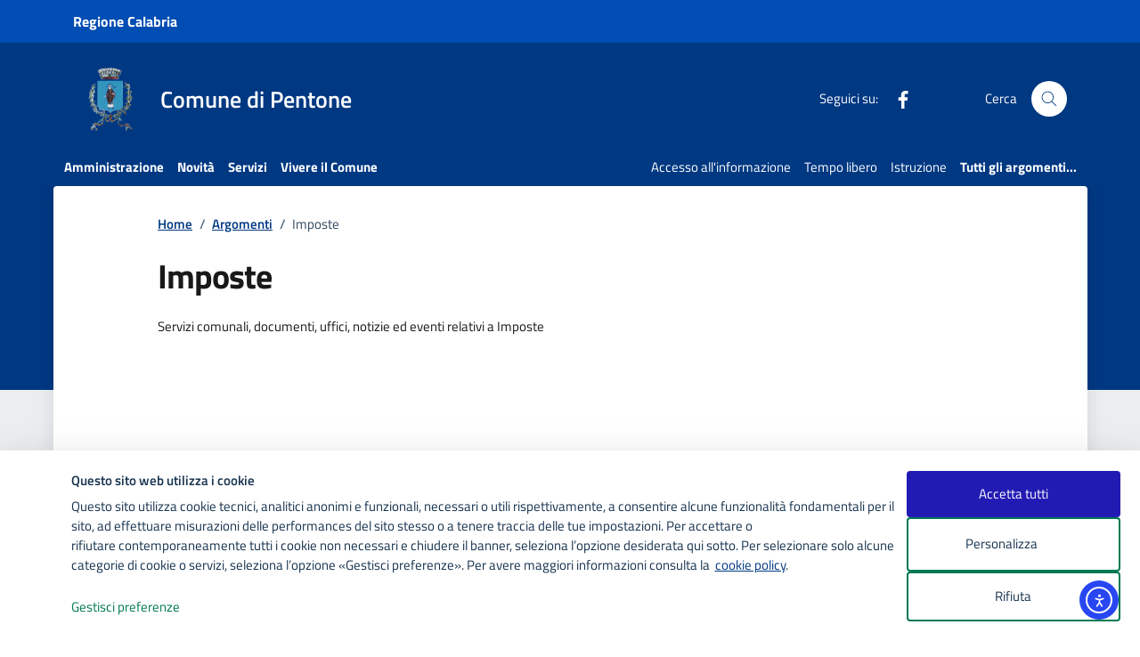

--- FILE ---
content_type: text/html; charset=utf-8
request_url: https://www.google.com/recaptcha/api2/anchor?ar=1&k=6LdP9gMoAAAAAAimIB1Ao-t6_1glpBXiLfnbcEQ-&co=aHR0cHM6Ly93d3cuY29tdW5lLnBlbnRvbmUuY3ouaXQ6NDQz&hl=en&v=PoyoqOPhxBO7pBk68S4YbpHZ&size=invisible&anchor-ms=20000&execute-ms=30000&cb=qen514ykkap1
body_size: 48998
content:
<!DOCTYPE HTML><html dir="ltr" lang="en"><head><meta http-equiv="Content-Type" content="text/html; charset=UTF-8">
<meta http-equiv="X-UA-Compatible" content="IE=edge">
<title>reCAPTCHA</title>
<style type="text/css">
/* cyrillic-ext */
@font-face {
  font-family: 'Roboto';
  font-style: normal;
  font-weight: 400;
  font-stretch: 100%;
  src: url(//fonts.gstatic.com/s/roboto/v48/KFO7CnqEu92Fr1ME7kSn66aGLdTylUAMa3GUBHMdazTgWw.woff2) format('woff2');
  unicode-range: U+0460-052F, U+1C80-1C8A, U+20B4, U+2DE0-2DFF, U+A640-A69F, U+FE2E-FE2F;
}
/* cyrillic */
@font-face {
  font-family: 'Roboto';
  font-style: normal;
  font-weight: 400;
  font-stretch: 100%;
  src: url(//fonts.gstatic.com/s/roboto/v48/KFO7CnqEu92Fr1ME7kSn66aGLdTylUAMa3iUBHMdazTgWw.woff2) format('woff2');
  unicode-range: U+0301, U+0400-045F, U+0490-0491, U+04B0-04B1, U+2116;
}
/* greek-ext */
@font-face {
  font-family: 'Roboto';
  font-style: normal;
  font-weight: 400;
  font-stretch: 100%;
  src: url(//fonts.gstatic.com/s/roboto/v48/KFO7CnqEu92Fr1ME7kSn66aGLdTylUAMa3CUBHMdazTgWw.woff2) format('woff2');
  unicode-range: U+1F00-1FFF;
}
/* greek */
@font-face {
  font-family: 'Roboto';
  font-style: normal;
  font-weight: 400;
  font-stretch: 100%;
  src: url(//fonts.gstatic.com/s/roboto/v48/KFO7CnqEu92Fr1ME7kSn66aGLdTylUAMa3-UBHMdazTgWw.woff2) format('woff2');
  unicode-range: U+0370-0377, U+037A-037F, U+0384-038A, U+038C, U+038E-03A1, U+03A3-03FF;
}
/* math */
@font-face {
  font-family: 'Roboto';
  font-style: normal;
  font-weight: 400;
  font-stretch: 100%;
  src: url(//fonts.gstatic.com/s/roboto/v48/KFO7CnqEu92Fr1ME7kSn66aGLdTylUAMawCUBHMdazTgWw.woff2) format('woff2');
  unicode-range: U+0302-0303, U+0305, U+0307-0308, U+0310, U+0312, U+0315, U+031A, U+0326-0327, U+032C, U+032F-0330, U+0332-0333, U+0338, U+033A, U+0346, U+034D, U+0391-03A1, U+03A3-03A9, U+03B1-03C9, U+03D1, U+03D5-03D6, U+03F0-03F1, U+03F4-03F5, U+2016-2017, U+2034-2038, U+203C, U+2040, U+2043, U+2047, U+2050, U+2057, U+205F, U+2070-2071, U+2074-208E, U+2090-209C, U+20D0-20DC, U+20E1, U+20E5-20EF, U+2100-2112, U+2114-2115, U+2117-2121, U+2123-214F, U+2190, U+2192, U+2194-21AE, U+21B0-21E5, U+21F1-21F2, U+21F4-2211, U+2213-2214, U+2216-22FF, U+2308-230B, U+2310, U+2319, U+231C-2321, U+2336-237A, U+237C, U+2395, U+239B-23B7, U+23D0, U+23DC-23E1, U+2474-2475, U+25AF, U+25B3, U+25B7, U+25BD, U+25C1, U+25CA, U+25CC, U+25FB, U+266D-266F, U+27C0-27FF, U+2900-2AFF, U+2B0E-2B11, U+2B30-2B4C, U+2BFE, U+3030, U+FF5B, U+FF5D, U+1D400-1D7FF, U+1EE00-1EEFF;
}
/* symbols */
@font-face {
  font-family: 'Roboto';
  font-style: normal;
  font-weight: 400;
  font-stretch: 100%;
  src: url(//fonts.gstatic.com/s/roboto/v48/KFO7CnqEu92Fr1ME7kSn66aGLdTylUAMaxKUBHMdazTgWw.woff2) format('woff2');
  unicode-range: U+0001-000C, U+000E-001F, U+007F-009F, U+20DD-20E0, U+20E2-20E4, U+2150-218F, U+2190, U+2192, U+2194-2199, U+21AF, U+21E6-21F0, U+21F3, U+2218-2219, U+2299, U+22C4-22C6, U+2300-243F, U+2440-244A, U+2460-24FF, U+25A0-27BF, U+2800-28FF, U+2921-2922, U+2981, U+29BF, U+29EB, U+2B00-2BFF, U+4DC0-4DFF, U+FFF9-FFFB, U+10140-1018E, U+10190-1019C, U+101A0, U+101D0-101FD, U+102E0-102FB, U+10E60-10E7E, U+1D2C0-1D2D3, U+1D2E0-1D37F, U+1F000-1F0FF, U+1F100-1F1AD, U+1F1E6-1F1FF, U+1F30D-1F30F, U+1F315, U+1F31C, U+1F31E, U+1F320-1F32C, U+1F336, U+1F378, U+1F37D, U+1F382, U+1F393-1F39F, U+1F3A7-1F3A8, U+1F3AC-1F3AF, U+1F3C2, U+1F3C4-1F3C6, U+1F3CA-1F3CE, U+1F3D4-1F3E0, U+1F3ED, U+1F3F1-1F3F3, U+1F3F5-1F3F7, U+1F408, U+1F415, U+1F41F, U+1F426, U+1F43F, U+1F441-1F442, U+1F444, U+1F446-1F449, U+1F44C-1F44E, U+1F453, U+1F46A, U+1F47D, U+1F4A3, U+1F4B0, U+1F4B3, U+1F4B9, U+1F4BB, U+1F4BF, U+1F4C8-1F4CB, U+1F4D6, U+1F4DA, U+1F4DF, U+1F4E3-1F4E6, U+1F4EA-1F4ED, U+1F4F7, U+1F4F9-1F4FB, U+1F4FD-1F4FE, U+1F503, U+1F507-1F50B, U+1F50D, U+1F512-1F513, U+1F53E-1F54A, U+1F54F-1F5FA, U+1F610, U+1F650-1F67F, U+1F687, U+1F68D, U+1F691, U+1F694, U+1F698, U+1F6AD, U+1F6B2, U+1F6B9-1F6BA, U+1F6BC, U+1F6C6-1F6CF, U+1F6D3-1F6D7, U+1F6E0-1F6EA, U+1F6F0-1F6F3, U+1F6F7-1F6FC, U+1F700-1F7FF, U+1F800-1F80B, U+1F810-1F847, U+1F850-1F859, U+1F860-1F887, U+1F890-1F8AD, U+1F8B0-1F8BB, U+1F8C0-1F8C1, U+1F900-1F90B, U+1F93B, U+1F946, U+1F984, U+1F996, U+1F9E9, U+1FA00-1FA6F, U+1FA70-1FA7C, U+1FA80-1FA89, U+1FA8F-1FAC6, U+1FACE-1FADC, U+1FADF-1FAE9, U+1FAF0-1FAF8, U+1FB00-1FBFF;
}
/* vietnamese */
@font-face {
  font-family: 'Roboto';
  font-style: normal;
  font-weight: 400;
  font-stretch: 100%;
  src: url(//fonts.gstatic.com/s/roboto/v48/KFO7CnqEu92Fr1ME7kSn66aGLdTylUAMa3OUBHMdazTgWw.woff2) format('woff2');
  unicode-range: U+0102-0103, U+0110-0111, U+0128-0129, U+0168-0169, U+01A0-01A1, U+01AF-01B0, U+0300-0301, U+0303-0304, U+0308-0309, U+0323, U+0329, U+1EA0-1EF9, U+20AB;
}
/* latin-ext */
@font-face {
  font-family: 'Roboto';
  font-style: normal;
  font-weight: 400;
  font-stretch: 100%;
  src: url(//fonts.gstatic.com/s/roboto/v48/KFO7CnqEu92Fr1ME7kSn66aGLdTylUAMa3KUBHMdazTgWw.woff2) format('woff2');
  unicode-range: U+0100-02BA, U+02BD-02C5, U+02C7-02CC, U+02CE-02D7, U+02DD-02FF, U+0304, U+0308, U+0329, U+1D00-1DBF, U+1E00-1E9F, U+1EF2-1EFF, U+2020, U+20A0-20AB, U+20AD-20C0, U+2113, U+2C60-2C7F, U+A720-A7FF;
}
/* latin */
@font-face {
  font-family: 'Roboto';
  font-style: normal;
  font-weight: 400;
  font-stretch: 100%;
  src: url(//fonts.gstatic.com/s/roboto/v48/KFO7CnqEu92Fr1ME7kSn66aGLdTylUAMa3yUBHMdazQ.woff2) format('woff2');
  unicode-range: U+0000-00FF, U+0131, U+0152-0153, U+02BB-02BC, U+02C6, U+02DA, U+02DC, U+0304, U+0308, U+0329, U+2000-206F, U+20AC, U+2122, U+2191, U+2193, U+2212, U+2215, U+FEFF, U+FFFD;
}
/* cyrillic-ext */
@font-face {
  font-family: 'Roboto';
  font-style: normal;
  font-weight: 500;
  font-stretch: 100%;
  src: url(//fonts.gstatic.com/s/roboto/v48/KFO7CnqEu92Fr1ME7kSn66aGLdTylUAMa3GUBHMdazTgWw.woff2) format('woff2');
  unicode-range: U+0460-052F, U+1C80-1C8A, U+20B4, U+2DE0-2DFF, U+A640-A69F, U+FE2E-FE2F;
}
/* cyrillic */
@font-face {
  font-family: 'Roboto';
  font-style: normal;
  font-weight: 500;
  font-stretch: 100%;
  src: url(//fonts.gstatic.com/s/roboto/v48/KFO7CnqEu92Fr1ME7kSn66aGLdTylUAMa3iUBHMdazTgWw.woff2) format('woff2');
  unicode-range: U+0301, U+0400-045F, U+0490-0491, U+04B0-04B1, U+2116;
}
/* greek-ext */
@font-face {
  font-family: 'Roboto';
  font-style: normal;
  font-weight: 500;
  font-stretch: 100%;
  src: url(//fonts.gstatic.com/s/roboto/v48/KFO7CnqEu92Fr1ME7kSn66aGLdTylUAMa3CUBHMdazTgWw.woff2) format('woff2');
  unicode-range: U+1F00-1FFF;
}
/* greek */
@font-face {
  font-family: 'Roboto';
  font-style: normal;
  font-weight: 500;
  font-stretch: 100%;
  src: url(//fonts.gstatic.com/s/roboto/v48/KFO7CnqEu92Fr1ME7kSn66aGLdTylUAMa3-UBHMdazTgWw.woff2) format('woff2');
  unicode-range: U+0370-0377, U+037A-037F, U+0384-038A, U+038C, U+038E-03A1, U+03A3-03FF;
}
/* math */
@font-face {
  font-family: 'Roboto';
  font-style: normal;
  font-weight: 500;
  font-stretch: 100%;
  src: url(//fonts.gstatic.com/s/roboto/v48/KFO7CnqEu92Fr1ME7kSn66aGLdTylUAMawCUBHMdazTgWw.woff2) format('woff2');
  unicode-range: U+0302-0303, U+0305, U+0307-0308, U+0310, U+0312, U+0315, U+031A, U+0326-0327, U+032C, U+032F-0330, U+0332-0333, U+0338, U+033A, U+0346, U+034D, U+0391-03A1, U+03A3-03A9, U+03B1-03C9, U+03D1, U+03D5-03D6, U+03F0-03F1, U+03F4-03F5, U+2016-2017, U+2034-2038, U+203C, U+2040, U+2043, U+2047, U+2050, U+2057, U+205F, U+2070-2071, U+2074-208E, U+2090-209C, U+20D0-20DC, U+20E1, U+20E5-20EF, U+2100-2112, U+2114-2115, U+2117-2121, U+2123-214F, U+2190, U+2192, U+2194-21AE, U+21B0-21E5, U+21F1-21F2, U+21F4-2211, U+2213-2214, U+2216-22FF, U+2308-230B, U+2310, U+2319, U+231C-2321, U+2336-237A, U+237C, U+2395, U+239B-23B7, U+23D0, U+23DC-23E1, U+2474-2475, U+25AF, U+25B3, U+25B7, U+25BD, U+25C1, U+25CA, U+25CC, U+25FB, U+266D-266F, U+27C0-27FF, U+2900-2AFF, U+2B0E-2B11, U+2B30-2B4C, U+2BFE, U+3030, U+FF5B, U+FF5D, U+1D400-1D7FF, U+1EE00-1EEFF;
}
/* symbols */
@font-face {
  font-family: 'Roboto';
  font-style: normal;
  font-weight: 500;
  font-stretch: 100%;
  src: url(//fonts.gstatic.com/s/roboto/v48/KFO7CnqEu92Fr1ME7kSn66aGLdTylUAMaxKUBHMdazTgWw.woff2) format('woff2');
  unicode-range: U+0001-000C, U+000E-001F, U+007F-009F, U+20DD-20E0, U+20E2-20E4, U+2150-218F, U+2190, U+2192, U+2194-2199, U+21AF, U+21E6-21F0, U+21F3, U+2218-2219, U+2299, U+22C4-22C6, U+2300-243F, U+2440-244A, U+2460-24FF, U+25A0-27BF, U+2800-28FF, U+2921-2922, U+2981, U+29BF, U+29EB, U+2B00-2BFF, U+4DC0-4DFF, U+FFF9-FFFB, U+10140-1018E, U+10190-1019C, U+101A0, U+101D0-101FD, U+102E0-102FB, U+10E60-10E7E, U+1D2C0-1D2D3, U+1D2E0-1D37F, U+1F000-1F0FF, U+1F100-1F1AD, U+1F1E6-1F1FF, U+1F30D-1F30F, U+1F315, U+1F31C, U+1F31E, U+1F320-1F32C, U+1F336, U+1F378, U+1F37D, U+1F382, U+1F393-1F39F, U+1F3A7-1F3A8, U+1F3AC-1F3AF, U+1F3C2, U+1F3C4-1F3C6, U+1F3CA-1F3CE, U+1F3D4-1F3E0, U+1F3ED, U+1F3F1-1F3F3, U+1F3F5-1F3F7, U+1F408, U+1F415, U+1F41F, U+1F426, U+1F43F, U+1F441-1F442, U+1F444, U+1F446-1F449, U+1F44C-1F44E, U+1F453, U+1F46A, U+1F47D, U+1F4A3, U+1F4B0, U+1F4B3, U+1F4B9, U+1F4BB, U+1F4BF, U+1F4C8-1F4CB, U+1F4D6, U+1F4DA, U+1F4DF, U+1F4E3-1F4E6, U+1F4EA-1F4ED, U+1F4F7, U+1F4F9-1F4FB, U+1F4FD-1F4FE, U+1F503, U+1F507-1F50B, U+1F50D, U+1F512-1F513, U+1F53E-1F54A, U+1F54F-1F5FA, U+1F610, U+1F650-1F67F, U+1F687, U+1F68D, U+1F691, U+1F694, U+1F698, U+1F6AD, U+1F6B2, U+1F6B9-1F6BA, U+1F6BC, U+1F6C6-1F6CF, U+1F6D3-1F6D7, U+1F6E0-1F6EA, U+1F6F0-1F6F3, U+1F6F7-1F6FC, U+1F700-1F7FF, U+1F800-1F80B, U+1F810-1F847, U+1F850-1F859, U+1F860-1F887, U+1F890-1F8AD, U+1F8B0-1F8BB, U+1F8C0-1F8C1, U+1F900-1F90B, U+1F93B, U+1F946, U+1F984, U+1F996, U+1F9E9, U+1FA00-1FA6F, U+1FA70-1FA7C, U+1FA80-1FA89, U+1FA8F-1FAC6, U+1FACE-1FADC, U+1FADF-1FAE9, U+1FAF0-1FAF8, U+1FB00-1FBFF;
}
/* vietnamese */
@font-face {
  font-family: 'Roboto';
  font-style: normal;
  font-weight: 500;
  font-stretch: 100%;
  src: url(//fonts.gstatic.com/s/roboto/v48/KFO7CnqEu92Fr1ME7kSn66aGLdTylUAMa3OUBHMdazTgWw.woff2) format('woff2');
  unicode-range: U+0102-0103, U+0110-0111, U+0128-0129, U+0168-0169, U+01A0-01A1, U+01AF-01B0, U+0300-0301, U+0303-0304, U+0308-0309, U+0323, U+0329, U+1EA0-1EF9, U+20AB;
}
/* latin-ext */
@font-face {
  font-family: 'Roboto';
  font-style: normal;
  font-weight: 500;
  font-stretch: 100%;
  src: url(//fonts.gstatic.com/s/roboto/v48/KFO7CnqEu92Fr1ME7kSn66aGLdTylUAMa3KUBHMdazTgWw.woff2) format('woff2');
  unicode-range: U+0100-02BA, U+02BD-02C5, U+02C7-02CC, U+02CE-02D7, U+02DD-02FF, U+0304, U+0308, U+0329, U+1D00-1DBF, U+1E00-1E9F, U+1EF2-1EFF, U+2020, U+20A0-20AB, U+20AD-20C0, U+2113, U+2C60-2C7F, U+A720-A7FF;
}
/* latin */
@font-face {
  font-family: 'Roboto';
  font-style: normal;
  font-weight: 500;
  font-stretch: 100%;
  src: url(//fonts.gstatic.com/s/roboto/v48/KFO7CnqEu92Fr1ME7kSn66aGLdTylUAMa3yUBHMdazQ.woff2) format('woff2');
  unicode-range: U+0000-00FF, U+0131, U+0152-0153, U+02BB-02BC, U+02C6, U+02DA, U+02DC, U+0304, U+0308, U+0329, U+2000-206F, U+20AC, U+2122, U+2191, U+2193, U+2212, U+2215, U+FEFF, U+FFFD;
}
/* cyrillic-ext */
@font-face {
  font-family: 'Roboto';
  font-style: normal;
  font-weight: 900;
  font-stretch: 100%;
  src: url(//fonts.gstatic.com/s/roboto/v48/KFO7CnqEu92Fr1ME7kSn66aGLdTylUAMa3GUBHMdazTgWw.woff2) format('woff2');
  unicode-range: U+0460-052F, U+1C80-1C8A, U+20B4, U+2DE0-2DFF, U+A640-A69F, U+FE2E-FE2F;
}
/* cyrillic */
@font-face {
  font-family: 'Roboto';
  font-style: normal;
  font-weight: 900;
  font-stretch: 100%;
  src: url(//fonts.gstatic.com/s/roboto/v48/KFO7CnqEu92Fr1ME7kSn66aGLdTylUAMa3iUBHMdazTgWw.woff2) format('woff2');
  unicode-range: U+0301, U+0400-045F, U+0490-0491, U+04B0-04B1, U+2116;
}
/* greek-ext */
@font-face {
  font-family: 'Roboto';
  font-style: normal;
  font-weight: 900;
  font-stretch: 100%;
  src: url(//fonts.gstatic.com/s/roboto/v48/KFO7CnqEu92Fr1ME7kSn66aGLdTylUAMa3CUBHMdazTgWw.woff2) format('woff2');
  unicode-range: U+1F00-1FFF;
}
/* greek */
@font-face {
  font-family: 'Roboto';
  font-style: normal;
  font-weight: 900;
  font-stretch: 100%;
  src: url(//fonts.gstatic.com/s/roboto/v48/KFO7CnqEu92Fr1ME7kSn66aGLdTylUAMa3-UBHMdazTgWw.woff2) format('woff2');
  unicode-range: U+0370-0377, U+037A-037F, U+0384-038A, U+038C, U+038E-03A1, U+03A3-03FF;
}
/* math */
@font-face {
  font-family: 'Roboto';
  font-style: normal;
  font-weight: 900;
  font-stretch: 100%;
  src: url(//fonts.gstatic.com/s/roboto/v48/KFO7CnqEu92Fr1ME7kSn66aGLdTylUAMawCUBHMdazTgWw.woff2) format('woff2');
  unicode-range: U+0302-0303, U+0305, U+0307-0308, U+0310, U+0312, U+0315, U+031A, U+0326-0327, U+032C, U+032F-0330, U+0332-0333, U+0338, U+033A, U+0346, U+034D, U+0391-03A1, U+03A3-03A9, U+03B1-03C9, U+03D1, U+03D5-03D6, U+03F0-03F1, U+03F4-03F5, U+2016-2017, U+2034-2038, U+203C, U+2040, U+2043, U+2047, U+2050, U+2057, U+205F, U+2070-2071, U+2074-208E, U+2090-209C, U+20D0-20DC, U+20E1, U+20E5-20EF, U+2100-2112, U+2114-2115, U+2117-2121, U+2123-214F, U+2190, U+2192, U+2194-21AE, U+21B0-21E5, U+21F1-21F2, U+21F4-2211, U+2213-2214, U+2216-22FF, U+2308-230B, U+2310, U+2319, U+231C-2321, U+2336-237A, U+237C, U+2395, U+239B-23B7, U+23D0, U+23DC-23E1, U+2474-2475, U+25AF, U+25B3, U+25B7, U+25BD, U+25C1, U+25CA, U+25CC, U+25FB, U+266D-266F, U+27C0-27FF, U+2900-2AFF, U+2B0E-2B11, U+2B30-2B4C, U+2BFE, U+3030, U+FF5B, U+FF5D, U+1D400-1D7FF, U+1EE00-1EEFF;
}
/* symbols */
@font-face {
  font-family: 'Roboto';
  font-style: normal;
  font-weight: 900;
  font-stretch: 100%;
  src: url(//fonts.gstatic.com/s/roboto/v48/KFO7CnqEu92Fr1ME7kSn66aGLdTylUAMaxKUBHMdazTgWw.woff2) format('woff2');
  unicode-range: U+0001-000C, U+000E-001F, U+007F-009F, U+20DD-20E0, U+20E2-20E4, U+2150-218F, U+2190, U+2192, U+2194-2199, U+21AF, U+21E6-21F0, U+21F3, U+2218-2219, U+2299, U+22C4-22C6, U+2300-243F, U+2440-244A, U+2460-24FF, U+25A0-27BF, U+2800-28FF, U+2921-2922, U+2981, U+29BF, U+29EB, U+2B00-2BFF, U+4DC0-4DFF, U+FFF9-FFFB, U+10140-1018E, U+10190-1019C, U+101A0, U+101D0-101FD, U+102E0-102FB, U+10E60-10E7E, U+1D2C0-1D2D3, U+1D2E0-1D37F, U+1F000-1F0FF, U+1F100-1F1AD, U+1F1E6-1F1FF, U+1F30D-1F30F, U+1F315, U+1F31C, U+1F31E, U+1F320-1F32C, U+1F336, U+1F378, U+1F37D, U+1F382, U+1F393-1F39F, U+1F3A7-1F3A8, U+1F3AC-1F3AF, U+1F3C2, U+1F3C4-1F3C6, U+1F3CA-1F3CE, U+1F3D4-1F3E0, U+1F3ED, U+1F3F1-1F3F3, U+1F3F5-1F3F7, U+1F408, U+1F415, U+1F41F, U+1F426, U+1F43F, U+1F441-1F442, U+1F444, U+1F446-1F449, U+1F44C-1F44E, U+1F453, U+1F46A, U+1F47D, U+1F4A3, U+1F4B0, U+1F4B3, U+1F4B9, U+1F4BB, U+1F4BF, U+1F4C8-1F4CB, U+1F4D6, U+1F4DA, U+1F4DF, U+1F4E3-1F4E6, U+1F4EA-1F4ED, U+1F4F7, U+1F4F9-1F4FB, U+1F4FD-1F4FE, U+1F503, U+1F507-1F50B, U+1F50D, U+1F512-1F513, U+1F53E-1F54A, U+1F54F-1F5FA, U+1F610, U+1F650-1F67F, U+1F687, U+1F68D, U+1F691, U+1F694, U+1F698, U+1F6AD, U+1F6B2, U+1F6B9-1F6BA, U+1F6BC, U+1F6C6-1F6CF, U+1F6D3-1F6D7, U+1F6E0-1F6EA, U+1F6F0-1F6F3, U+1F6F7-1F6FC, U+1F700-1F7FF, U+1F800-1F80B, U+1F810-1F847, U+1F850-1F859, U+1F860-1F887, U+1F890-1F8AD, U+1F8B0-1F8BB, U+1F8C0-1F8C1, U+1F900-1F90B, U+1F93B, U+1F946, U+1F984, U+1F996, U+1F9E9, U+1FA00-1FA6F, U+1FA70-1FA7C, U+1FA80-1FA89, U+1FA8F-1FAC6, U+1FACE-1FADC, U+1FADF-1FAE9, U+1FAF0-1FAF8, U+1FB00-1FBFF;
}
/* vietnamese */
@font-face {
  font-family: 'Roboto';
  font-style: normal;
  font-weight: 900;
  font-stretch: 100%;
  src: url(//fonts.gstatic.com/s/roboto/v48/KFO7CnqEu92Fr1ME7kSn66aGLdTylUAMa3OUBHMdazTgWw.woff2) format('woff2');
  unicode-range: U+0102-0103, U+0110-0111, U+0128-0129, U+0168-0169, U+01A0-01A1, U+01AF-01B0, U+0300-0301, U+0303-0304, U+0308-0309, U+0323, U+0329, U+1EA0-1EF9, U+20AB;
}
/* latin-ext */
@font-face {
  font-family: 'Roboto';
  font-style: normal;
  font-weight: 900;
  font-stretch: 100%;
  src: url(//fonts.gstatic.com/s/roboto/v48/KFO7CnqEu92Fr1ME7kSn66aGLdTylUAMa3KUBHMdazTgWw.woff2) format('woff2');
  unicode-range: U+0100-02BA, U+02BD-02C5, U+02C7-02CC, U+02CE-02D7, U+02DD-02FF, U+0304, U+0308, U+0329, U+1D00-1DBF, U+1E00-1E9F, U+1EF2-1EFF, U+2020, U+20A0-20AB, U+20AD-20C0, U+2113, U+2C60-2C7F, U+A720-A7FF;
}
/* latin */
@font-face {
  font-family: 'Roboto';
  font-style: normal;
  font-weight: 900;
  font-stretch: 100%;
  src: url(//fonts.gstatic.com/s/roboto/v48/KFO7CnqEu92Fr1ME7kSn66aGLdTylUAMa3yUBHMdazQ.woff2) format('woff2');
  unicode-range: U+0000-00FF, U+0131, U+0152-0153, U+02BB-02BC, U+02C6, U+02DA, U+02DC, U+0304, U+0308, U+0329, U+2000-206F, U+20AC, U+2122, U+2191, U+2193, U+2212, U+2215, U+FEFF, U+FFFD;
}

</style>
<link rel="stylesheet" type="text/css" href="https://www.gstatic.com/recaptcha/releases/PoyoqOPhxBO7pBk68S4YbpHZ/styles__ltr.css">
<script nonce="m88pvB-pc6CO31Zvh6Vktg" type="text/javascript">window['__recaptcha_api'] = 'https://www.google.com/recaptcha/api2/';</script>
<script type="text/javascript" src="https://www.gstatic.com/recaptcha/releases/PoyoqOPhxBO7pBk68S4YbpHZ/recaptcha__en.js" nonce="m88pvB-pc6CO31Zvh6Vktg">
      
    </script></head>
<body><div id="rc-anchor-alert" class="rc-anchor-alert"></div>
<input type="hidden" id="recaptcha-token" value="[base64]">
<script type="text/javascript" nonce="m88pvB-pc6CO31Zvh6Vktg">
      recaptcha.anchor.Main.init("[\x22ainput\x22,[\x22bgdata\x22,\x22\x22,\[base64]/[base64]/[base64]/ZyhXLGgpOnEoW04sMjEsbF0sVywwKSxoKSxmYWxzZSxmYWxzZSl9Y2F0Y2goayl7RygzNTgsVyk/[base64]/[base64]/[base64]/[base64]/[base64]/[base64]/[base64]/bmV3IEJbT10oRFswXSk6dz09Mj9uZXcgQltPXShEWzBdLERbMV0pOnc9PTM/bmV3IEJbT10oRFswXSxEWzFdLERbMl0pOnc9PTQ/[base64]/[base64]/[base64]/[base64]/[base64]\\u003d\x22,\[base64]\x22,\x22w4zCisOgbMOlHQPDr2hwwo/CssKdc2RWw7nCmHYHw6zCqEbDp8KvwroJKcKrwqBYT8OdLAnDozhOwoVAw4UVwrHCggTDqMKtKHfDryrDiT/DmDfCjHhKwqI1UkbCv2zCgn4RJsKEw6nDqMKPNCnDukRYw6rDicOpwpBMLXzDlcK6WsKAAcO8wrNrPSrCqcKjZA7DusKlD0VfQsOCw7HCmhvCncKnw43ClADCpAQOw7XDmMKKQsKkw4bCusKuw4vCkVvDgzc/[base64]/CucOZw5YAVDk+EsOLQsOSKBMDwocyE8OkworDiw86JCnCh8KowpNRKsK0QE3DtcKaNWxqwrxRw4bDkETCgldQBinCicK+JcK1wpsYZABUBQ4bYcK0w6lYOMOFPcK/VSJKw7vDhcKbwqYgIHrCvizCscK1ODNvXsK+LDHCn3XCu11oQRg3w67Cp8KHwr3Cg3PDi8ORwpImB8KFw73CmmHCisKPYcKLw6sGFsKnwovDo17DnibCisK8wpPCgQXDosKOU8O4w6fCun8oFsK/wpt/YsONXi9kcMKcw6olwoNuw73Dm3QuwobDkkpFd3cWLMKxDhIkCFTDhGZMXx14JCcqZCXDlQ3DoRHCjBbCtMKgOyLDoj3Do0xBw5HDkTkmwoc/w7vDqmnDo3NfSkPChkQQwoTDuE7DpcOWf1rDvWR7wrZiOXzCnsKuw75ow4vCvAYOFBsZwo8ZT8OdLlfCqsOmw5kNaMKQIMKpw4sOwoRWwrlOw5nCvMKdXhvCpQDCs8ObYMKCw68pw5LCjMOVw7/DjBbClVbDhCM+F8KWwqo1wos7w5NSWsOpR8OowrfDpcOvUjLCvUHDm8Oaw4rCtnbClsKQwpxVwqZPwr8xwo5ebcORYWnClsO9WWVJJMKzw5JGb2IUw58gwp/DlXFNSsODwrIrw7xiKcOBUMKZwo3DksKyTGHCtwHCtUDDlcOBF8K0wpE7OjrCojzCosOLwpbCkcKPw7jCvlXClMOSwo3Dr8OnwrbCu8OAH8KXcGgPKDPCj8ONw5vDvS1ORBxkIsOcLT87wq/DlwXDisOCwojDisOnw6LDrhHDox8Aw4HCjwbDh3QJw7TCnMKhU8KJw5LDpMOCw58ewqlYw4/Cm3caw5dSw4JRZcKBwpjDq8O8OMKDwrrCkxnCtMKZwovCiMKKZGrCo8OOw70Ew5Z9w7E5w5YXw5TDsVnCksKuw5zDj8Krw4DDgcONw5N5wrnDhCnDvG4WwrfDgTHCjMOxFB9PWzbCp3bCjEkhOF9Cw4TCssKjwozDssKsBsO6KGECw4l/w7Fgw5bDqcKqw7VpGcOFfVsDPcOWw60yw6g/bRl2w5ozesO+w7Inw6PCncKCw6IJwrbDmsO9O8OCDcKOacKNw7/DrMOmwpgTZy4zdx07TMKxw47Dl8KFwqbCg8Ksw7ZuwrkzBzI9Tx/[base64]/CgsObw7nClcOJXh/CkAfCiTlowoZbw51PD1cVwrbDtcOeP18rIcK6wrFJayAMwp8IOi/CnQVPYMOTw5Q2w6R/[base64]/[base64]/Cm8OTPlnDj8Ohbw4tw5ZRwqBdwoR+w7srH1djw6PDp8Ojw4HCv8K9wrdtUEhawrNxVnnChcOSwqzChcKDwqQqw7EYLUdiMAVLdHRZw4hmwofCp8K3wqzCniTDv8Kaw4HDp1dNw55Iw4lYw67Dug/[base64]/DnzQ6Mgt4wp7CmMOvwp8awrfDlmDCiVXDpmEzw7PCs0fDsgrCnn4Fw5YSf3ZDwp7CnjXCuMOIw6zCkwbDs8OgKcOHN8K8w6IicVgBw7xfwpgXYynDkFHCoHrDljHCkC7CjcK1McOlw6MpwpPDo3HDi8KkwrhWwo/DosOJL31MK8OMEMKdwr8two0Lw5QWZk3DgT3DncOMeCzCn8O+f2VMw7VjRMKcw4ICw7RtVFo2w7XChAnCoDbDgMO8OsORWUTDvzRsQ8KPw6zDj8O0w7LCiC5gAT/DvkjCvMOJw4nDqA/CrCDCtsKubRTDjVTDs3DDmW/Djm3DqMKawrhFYMKdYy7Cg1t8E2PCuMKCw5Icwp4GS8ONwqVEwrHClsOcwpIPwrXDjcKDw6/Dq1vDnRJwwqPDiSnCuB4cSQVbcG8Dw41jWcOZwol3w71awr/DrwnDoXZEHRlRw5DCkcOlewU+wqfDsMKjw53DuMObITDDqsKgS03Dvy/DkkfCqsO7w7TCq3J3wrMzSxxWF8KCGGjDj3gedELDucK6wrPDvsK9IDjDs8O/w6AvIMKHw5bDscOlw7vCh8KHacOgwrVNw641wpXDjMKrwrLDhMKxwq/[base64]/U8ONwq/Cvg/CoT1mw6zCq8OWw6PCvXLCgyHDqcOFM8KyFFECGcKyw4jDt8KywrAbw6XCvMOcVsOFw4xuwrpcXzzDlMOvw7AFSTFDw4BHOgTDqn3CvwfDgkpSw5wqDcK3wqvCpElRwr1XambDgXrDg8KpLE5zw6cKS8KowqA7W8Kew6svF0nCuUHDhBAswrPDucO7w6IEw5UuLz/CosKAwoPDvxdrw5fDjw/ChcOmEXhAwoNELcORw41FC8OIcMKXc8KJwozCk8KowpglJ8Kmw5UmVxvCjQE0O3LDnwxpf8OFOMOMPgkbw6lfwq3DgMObWsO7w7jDkMOORMOJW8OyVMKZwrTDi0jDjCUCYjMEwpfClcKfdsKkw47Cq8KlPxQ9FkRtFMOhSnDDtsOBM0bCt3UqHsKow6/[base64]/ClMK3HsKTw6xTRsOWEMO6FsKVVwsxawocByfDiCEWwpRrwrjDsx9qLMKew4fDn8KSAMOyw5gSDgsCb8O5wqzCtA3DthLCoMOyI2dQwr0ZwpRlKsKrWizDlcKNwrTCpHbCvx9cwpTDmF/[base64]/aWJveMODQ2/DoEnCmcOJIsO7V1XCgnIDNMK6WsKpwo/CgFBNIsOuwrLCpMO5w6DCjzcEw4wlAsKOw4gkA2TDpiVTHTBhw6skwrExPcO/Hz9nTcK1SmrDlUwjd8KFw6R1wqHDrMOYYMKEwrPDlcK4wqBmHTnCn8OBwqbDoGfClE4qwrUww5Jqw4fDrnXCi8OmHsOpw40fCMOpaMKlwq87QcO+w7Rhw6zClsO6w6XCuQ/CkkRMW8OVw4xrKzPCuMK3CsOtRsOObGwLBQrDqMOIXxpwe8OudMKTw4xSKCHDmCAbMCZcwq1awqYfX8K6O8Ouw5bDrwfCoHxoGlbDjT7DrMKUKMKfRTwxw6QpIj/CsmhCwqkrw6vDi8KdMWrCkXHDnMKjbsKsdcOAw44cdcOyLcKDWUPDoilxCcOiwrPCjwo4wo/Du8KEMsKbeMK6M0lnw6x0w6ZTw4k8ISg2JU/CoHfCpMOMDCE1w5bCrMKqwozCmw0Qw6Q0wo7DiDzCij1KwqHChMOYFMONP8K0wp5EWcKuwo85wrzCscKkThkbU8OYBcKQw6HDiXQXw78Two7DrHfDilA2CMKDw59iw5wwRQXDosOsWhnDiSVpO8KLHnLDjETCmUPDijNSMsKoOMKLw5bCpcKyw6nDmcOzTsK/w5TDj2HCikHDoRNXwoRaw49lwrJWLcKZw47DlcOqHsK1wqbCoTHDrMKxVsOrwo7CpcOjw4DCr8Kyw595wrYBw7RiRALCpinDlVwGc8KSD8KNX8KAwrrChyIzwq1yWjHDkj9Fw41DLFvCmsOawrPDu8KSw4/[base64]/JMK6wpDDuMOAeMKEN8KRL0x0wrLCksK/wobCqsKZJS7CvcOhw5oiesKew4bDlMOxw7heMFbCrsKINFM5dVrCgcOZw5zCgsOvZW41aMOTRcOkwoUdwq0XZnPDi8OQwrgUwrrCl3zDkGPDtMOSfMKWcEAMW8Okw519wr7DtG3DpcOzJ8KAUUjCkcO/I8K6w5p/AhEZE09ybcOlRFfCiMOna8Otw6DDlsOmPcKGw7ZCwqbDm8KGwo8UwoYlIcObBjdnw4FIQcOPw4oTwpgMwrLDjcOfwqfDiTHDh8KkZcKXb29/[base64]/DjkXCuU1QwrMiPsKoG8OzwqNKaUhbZsOVwro6AMKLaTnDv3fCuQAcMWxjdMKFw7pbPcKWw6ZPwptOwqDCjVx3woJyaR7Di8OfY8OQAiXDhjBMGmbDt2nCosOYV8KKAiAzFm3DmcO/w5DDjSXCtWVswrTCkXzCmcK1w7jCrMOAHcOcw57DrsKVTQ8tLMKzw5rDm2Zxw7vDpHrDrcK+MWPDqk4TSG8uw7bCslXCk8KcwrPDlG4swq4ow5RrwoM+aGfDqCnDgsK0w6/DlsKsZ8K8XztuThjCmcKjOTjDsnUOwoTCqEBHw5YxO39oRCBvwr/[base64]/wohXc8OHKMOFwpTCvcOfMCHDtsKQwrLDtxVBwr7CmMOAEMOKSsKGQw7CosOIMMOGKhVew4AMwq3DiMOzAcOcZcOwwq/CoQ3CvX08w4jDnR7CrQNnwq3CpQ8FwqZzQkU/w7AZw4NxLkPCnznDoMK8w4rCkDXCsMOgF8OtAghBOsKII8OwwrzDtizChcOyZcKjKx7DgMK9w5zDicOqPB/CiMO6fsKUwrxfwq7DuMODwp3CqsKcTDXCoFLCkMKowq83wq3CmMKUEzAhJXVHwpfCohZAKAvCmVtwwqbDrMKww6wpOsOTw4NQwot7wpRdZX7CiMOtwpZHdsKHwqMTRMK6wp49wpDChgxeP8KawovCo8O/w7hgwpXDjxnDlnkuLVQqA27DjMKOwpNLGHlEw7/DmMKkwrHCq23CvMKhAk87wqfCgVAkBsK+wpHDk8OLa8OULMOvwqDDhX1xHF/DizXDscO5wqLDlX3CuMOcJR3CsMKIw4p0HVnDjlrDj0fDkhDCjRcZw77DlUt7YAAaScKpcDE3YgvCl8Khan4zYMOPIMOlwqAiwrZPTMKnPnE1wozCrMKvLk3Dg8KXL8Otw4B4wpUJVTp3wobCrhXDlhdEw75aw44fEMOwwr9oNS7CgMK1SX4Uw5rDmsKrw5PCk8Ouwo/DknvCgRHCmH/[base64]/DmRXDnG/DuhLDjCbCjRnChi81AVLDt3pYNj5FGcKXSA3DlsOWwr/[base64]/Dt3DClcKmworCngHChGLDiGchwqnDqxh0wqTDghk9YcK3NxIuDsKZcMKiPSDDncK5E8OwwpTDsMKAGTFMw7taNEp7wqNxw6zDmMOUwoHCkTfDqMKuwrZzTcO4EEPCoMOJLWJ/w6DDgFDCrMOtfMKbQnQpIWfDtsOcwp3Dr2jCvATDiMO9wqsGDsOKwrLDvhXCnDIxw5thUcKGw7XCk8KCw63CjMOZbg3DvcOPOz/CoRRdGsKqw64scG9YJWc0w4ZOwqAZa3xkwpHDusOiblXCtCI7QsOOd2zCusKvYsOAwoAGMEDDmsKvUnnCosKpJUB8eMOZH8OcG8KqwovCvcOMw5VRbcOKHcKVwpgDMBDDrMKBdFfChDxXwosGw61HDiTCgVpnwqoNaj/[base64]/DhBLDl8KLwqDCvR7CjUpsfWBNw63DnR7DqiJ0fMOpOcObwrAuEMOPw7TDrcKoPsOLBmxSDwM6ZsKMTMKXwo95aEjCs8OHw74cNzEmw4wGVwDCqE/DsnYnw6HDh8KdVgXCmCczd8OxIcKAw5HCjVYyw693wp7CvTlNU8O1wqHCssKIwpnDuMKLwplHEMKJwoAzwpfDgTZoeXh6OcKQwpvCt8OQwrvCusKSaXUibgpKCcKawrVAw6hXwq3DvMO+w7DCkGVJw7RQwoHClcOkw4zCjcKePggwwosWDQE/[base64]/CsB3DqMO2esKZwqXDp18KBm/[base64]/CjH/CscKfw7/DrMOaecOdBE04dRE0JGvCl1Jjw6PDvHrChMOaIwk7d8KSSQHDmgLCm0HDlMODEMKhTgfDtsK9PGHChsO3ecOBNR3CqV/DvA3DrhdDRMKzwrJmw4jCs8K1woHCrAnCsUBKSQVfFCpHXcKDPQVjw63DqMKSEQMxAsOsPB4bwo7DhsOtwqo3w5XDoGTDsBPCm8KQLGzDilQvFWZIL3cww4URw53Cr2XDucOdwrHCvHJRwqHCvWIkw77ClCAQLh3CsH/DvsK7w5gzw4PCtcK4w6rDrsKJwrFyQS5LGcKPPnIDw5LCnsOrKsOJIcKPEcKWw6/CuQh4OcOEN8Opw7Z/w4jDsG3DsQjDqsO9w53ClGIDZsKzFRl4Lw/[base64]/[base64]/CmsKYw53DjwDCtMOWRsKMPxNyYkLDp8OSM8KTw4bDnMKzwo1Gwq7DtxZlDU/ClXVAYQcXFllCw5UTFsKmwpF0NirCtj/DrcOZwp1vwrRAEsKpExLDti8RLcKDJR0Fw5/DtsONNMK2WUBKwqhKI1nCssOnOirDojJqwpLCqMKSw6skw4TDr8KYUsOadV/[base64]/[base64]/CgTnDvMOZw7HDtgRGSj1Mwr7CrMKwMMOEO8Ohw7g8w5vClMKDa8Omwpo7wpHDqiwwJDRFw6nDo38rMcOTwr8EwobDssKjbBFnfcOzfRDDv13DqsOFIMK/FiHCt8OPwpLDgCLCsMKcREQiw7ElHgLCmyVCwqFUCcODwq1+EcOCQR3Dk2Jawokmw6zDiUwpwoBMBMOaTE3CngvDrnhUHhEOwrV1w4PDinFjw5lmw61lAy3DsMOSG8KTwoLCkUoJbg9zCjjDoMOWwqnCl8Kaw6kIZcO/aDNwwpTDkFF9w4TDocKVBCDDosKUwqQ1CGbChj59w40uwqfCuFUQCMKqeV5LwqkZMMKbw7IjwqFkBsO8S8Oow78lUwjDvH/[base64]/CsDp+wq/DkV7Dh8K5wrAQw6A+dcONWRVcwpTDpynCgHLCrEfDv3vDuMOcamIFwosYw5/DmijCqsKrwogUwpozM8OnwqrDk8KfwonCph0owqPDgMO4CBw5woTCryp8SEhVw4TDgREwVE3Dii3CujTCq8OawoXDszPDoVHDmMK+HndPw6bDi8K/wrTCgcKMTsKQw7I8VgDChGJwwonCsmJ1CsOMS8OgRV7Co8OBB8KgWcKFwqdSw43Chl/CosKVdsK+YsO9wr0qNMOGw4tTwoHDpMOpc3AGVMKgw454b8KjeFHDh8OWwp5oTsOWw6/CuRjCkCcyw6UMwq51U8K3acKsFQbDh0JMX8Klw5PDv8Kgw6jDoMKow7LDrQ3CjEnCrsK5wr/[base64]/Cg8OVw5zCpD/CuwBMbRXCsAcswqZCw4Qxwq3CpSLDlUjDnsKqEMOpwrJ/wqDDt8KiwoPDomZhZcK/I8O+w7vCuMO9eyJYOh/[base64]/SV/DhRPCmsOJMsOOwpXDv2c3ZBk/wrDDusKIw7HDtsOvw7bCkcOhYQ8lw6zDoSPDlMOzwolyaWDCh8KUSBlWwp7DhMKVw74Sw4fDtzsRw6kvwogwNGTDhB4iw5/[base64]/w7LCtMK2wr/CusOvdFt/AC9CPiU9wrjDtgRFX8OWw5otwp9lHcKJHMOiPMKFwq/DmMKcBcONwq/Cs8O3w6g/w6Mdw5BrV8KpTGB2wpLDrcKVwp/DhMOGw5jDpF3CiyzCg8Oxw6Abwo3CgcKeZsKcwqpBZcODw5bCtD0CIMKtw7k3w7kgw4TDpsKbwqU9MMKDTcKrwofDribClXLDmnR4Z38jGFDDgMKTG8OsW2pTFm/DqS5zIAwHw4sVVnvDkXs/DgTCgC9MwoI0wqkjIsOUXMKJwpbDo8O4GsKPwrIRSXUVb8OMwpzDksO9w7tzw5l6wo/Cs8KPbcK5woECY8O7wpErw7jDucOHw616X8K/[base64]/DmGzCisK3Okd0w6vCjsOjw74lwrLCnMOQwoYqw7fClcKRLFJfaRlRLMK8w6bDqWA5w6UPB2TDhMOaTMOGOsOZdwZvwpLDtxxZwp/CjnfDg8OHw6lzTMOywqJ1R8KkYcKbw40Cwp3DisKxBErCgMKrw4rCisOaw63CmcOZRyU0w5Yaek3DsMKOwpnCrsOCw4jCpMOKwpjCuyLDhUdDwpPDtcKjASl/cTrDrS9/wr/CjsKMw5jDv2HCjcKkw75Dw6XCoMKWw7RqU8OFwoDCoRzDkAvDiEVYfxbCtF4QcS15wrBrb8OdQS8aWxjDl8OYwp0pw6RGwonDggbDjjnCssK3wqLDrMOpwoAvBsOXV8O9IHp6EMKaw5/[base64]/[base64]/CrMKgEcK/fsKaw7XCozfCjWXCnUFyw6jDl8OtMyh4wrPDlDxQwrwhw41zwrdpBHA1wq8rw411DQlGb1DDhWnDgMKRdThuwq0aQhbDoHs4XcKWL8Oow63CoCPCsMKtw7LCksO8YcOFaRjCnzRhwrfCn23Dg8OEwpwkwo/DhcOlHl7DsA5qwq3DryU7RxLDqcOGwrYMw5vDuD9AIcKfw7tGwqzDisKIw7vDu2VXw7/DsMKbwogrw6dEWcK+wqzCjMO/O8KOHMO2wqbDvsKww4lWwofCscK5w4EvXsOtRcKiLcO9w4fDnEbCpcKLOynDnVLCugwowoPCi8KyFsOYwokbwqQsPVQ4wp4AB8K6w7ITN0tzwoYIwpfDjkXCncK/LGE6w7PDuTR0DcOowq/DksO4wrXCtFjDjMKjRXJrwpTDkWJTZMOrwqNuwpXDoMOCw5lpwpRKwr/[base64]/DsMOmVcKgw7NFw6bCqhXDh2LDgwJMc8KoA3YERnF5WcK3LcOyw7bCiiXCmMKUw6R3wovDpAbDu8O5esONLcOgKXhCX2onw5kqYFrChsKtTkY0w4zDi1J9QMK3XXfDlx7DiFk2KMOPITfDpMOkwrPCsFQPwq/DrwQrPcOle0VyA1TDpMKWw6VRXzPCj8O9wrbChsKNw4AnwrPDosO3w6rDm1LDrMK7w4zCmjLDhMKVwrLDu8OkGBrDtsKcDMKZwqwcVcOtGcOdEcOTYhkXwqJjbcOaOFXDq2XDqXzCksOLRBHCjV3CqsOhworDh17DnMO0wrcLL0kmwqtSw4IbwoDCucKmVMK+dMKiIQ/DqcKJTMOASyJCwpHDncKEwpXDv8KFw7vCnMKsw4tIw53CrsOHeMOzLsOUw5oVw7ASwooHU3PDlsKaeMKww6kYw7hPwrI9KyNFw5BAw41LCcOSN1RBwrXDrcO6w7PDp8KLMyDDvw3DgCfDn2XCkcKgFMO8HynDu8OKH8KBw5pwMCjDn1DDhF3CqRA/[base64]/[base64]/[base64]/DjcOSwojCsUlpXlhNwq4cwrvCkAYQw4knwpVSw7fDlcKpW8KGdcK7wqTCusKCwqPCmn15wqnCr8OSRTI7NsKZBh7DkB/CsAzDnMKmUcK3w7/[base64]/ChEXCqsOsw5TCoToJwp/Cg8KtwrEnV8Ogw65UGmbDpWt8asKSw7Yww5/[base64]/CrcOUBMO5w5EZIAHCiV4QXGPDocKKIcO1wr4+wrd8PjNmw7vCp8KdCMKhwqNaw4/ChMKwU8O8eAEvwooMYcKTwojCrRTCqcKmQcOMUj7Dm0h+bsOowqEDw4XDtcOvB3B6BVZEw6N4wppoM8Kfw4URwqnCl1h/wqXCtVQgwqnCsRR8Z8OCw6DDmcKLw4TDtCx9KlDDg8OoQTFLUsOkJxzCuV7CksOGSFzCgy8nJ3bDpRDCi8OYw7rDu8OoM07CvjULwqjDmQMawrDClMKkwrFrwoDDmjJ+dT/[base64]/NnDDtMOZwpjDtDLDjEcuwoLCiQUswpLDgDTDmsOOw4xswrbDqcORw48Awr8twr1Yw4sJAcKMJsOgKmfDucKwHEguQMO+w5Bzw6XClnzCmk4rw7rCrcOQw6V+XMKrdGDDkcKsasKAeTbDt0HDmsOEeRhBPCjDt8O5TWLCnMO6woDCgVDCl0DCk8KGw60/dycMKMKYQXBzw7Eew5BVRMKcw49KamjDvsOtwozDscKiT8KGwoxTQQzDkl7CssKnVsOQw5/DmsKGwpPCksO/[base64]/CtEUow7bDuR3Dj3zCrxPDtzbDqxUmwqPDrA/DrcO5OQ0CJsKIwqhgw7gtw5jDqxkgw4ViLMKjaxPCt8KeBsOWRmbDtAjDpA8aEjQIIMOdNMOZw6YFw45CR8O+wpbDkTE3HVPDscKYwpVDBMOuAHvCsMO5w4jCm8KRwqlxw5BYRWkaEGfCol/Cp2jDtirCqsKBfcKgXMO4ES7DmMKWf3vDt2pVDwHDs8KMbcOwwpdWbXYHR8KSZcK/[base64]/RFDDpsKJHsO/[base64]/N8OtWwvCmcKdRcOLACjCoAIbw43CmMOSw6rDp8KLw4wLXsOcCCTDv8Ovw48Sw6XCsz3DvMOeX8OtK8ONGcKqblxcw7BtBcOLD2XDjsOmUDHCs37Dpzo/[base64]/[base64]/CpH8aOgjDn1V+Yhg6LMOhw4UlW8KuacKZZ8Ozw4saZ8KDwqF0FMOAcMOFXQA4w5HCicKQasOxWBNCYsOUPcKowrLDuR1ZQwhMwpJVw5LCpMOlw6wvVsOXRMOfw4cfw6XCvcOdwrR/[base64]/w7nCh8Kjw7t6w6DCujoPw67CnMKgwozDmEUnwqxdwrd9HMKjw4nCswbCq3zChMKFecKlw5nDicKHCsKiwqvDmsO1w4I3w68TCXzDtcKfTXp8wpTDjMOSwqnCssOxwo8Tw7TCgsOBwpoJw7bCsMOWwrrCvMKybxQLazDDhcKjQcKVeS3DsFs9Kn/CiwZzw4HCnH7CicOEwrofwr8XXmh9ccKPw4EoDXEEwq7Doh4mw5PDj8O9dSZ/wooRw5TCvMO8AsOgw43DtkIawpTDuMO7UXvCpsKJwrXCvxoOeGVkw68uCMOJDHzCviLDt8O9KMKYD8K/[base64]/Cu8K+FxvDpMOWwpLDnDgIwpTDksOFw4c9w4nDlMOHEMOQFiZQwpLCjCDDm1YNwqzCkjRPwpXDpMK/TloBaMO5JgpqWnbDosKnQsKFwrHDpcOGdEkYwqBjHMOTRcOUF8KQFMONF8KNwozCqsOZNFXCpzkZw6LCkcKObcKrw4BXwobDhMOFJhtCSsOOw5fCm8O7VBYeT8O5wqlbwpLDtmjCrsO+wq1Re8Kze8K6N8KjwrzCmsOVcXJcw6Brw60NwrnCtFPCkMKjPMO/w7nDuzUAwrNJwoVjwrRmwqfCuQHDvV/Cl019w5rDs8OjwqfDn1rCqsOYw6XCvlnCojrCoQHDosOjWUTDoi3DqsKqwrPCh8K0LMKFYcK8AsO7OMO1w5bCrcKGwpfCsm48MjYtcnRAWsK1G8O/w5bDp8OvwqJjw7DDrmAVasKJDw5KPsOZchZVw54ZwqwidsK8UMOwF8KFdsKYRMK8w7pUXS7CqsKzw4IlQcO2woZjw6/DjiLCtsOFwpHCm8Knw53CmMOKw7wFwoRmJcOxwpp+RxLDocOxNcKLwq0qwqPCpEDCrsKaw4nDuznDtcKpdRsWw4nDhx0vdD1PSzFTfBB1w4jDjX1ZCcOFb8KwECA1TsK2w4XDv2dkd2rCjSlibUMrT1/Dm3bDiirCix7Cp8KRB8OQacKXCMK+ecOYUGc0GRhgZMKWPHsCw5rCusOHW8K1wodew7UFw5/DpsKvwqALwpbDhkjCtMO+D8Kbw4hiGCorO3/[base64]/Ct2c2w7ZVw6PCo8OZNMOQw7LDlQkewqPCpMKkw49+TBrCrMOsX8KOw6zCuEfCuTUvwrsXw78Lw5lyeEbDjkBXwpPCt8KsfcK/[base64]/CkQw8wp58TcOhw48uwrgHLsOmb8Kfw4LDmsKQQcKMwo4zwqHCpsKJJAQQHMK2IBvCmsOxwoluw6FIwpIuwq/DoMO5c8KOw5/CvMOtwpMURV/DpcKlw6TCusKUIg5IwrDDjMK9C3HCosOjw4LDjcOow7TCtMOSwpgVw5nCocKKacOCTcO3Ni3Chn7CpsKlES/[base64]/[base64]/ChcOYwpJAEjw8woFxw5wGw7HCvsOLwoTDh8KbesOGIVA2w5Aqwpl7wpAvw7HDqcKfWQjCs8KTTEzCoxTDkSXDscOew63CvsOgXcKKbcOdw4gnIsOUJ8KZw7Y1YlrDrn/[base64]/Di8OWw4NkE0bCoMOVw5Z5HcOpICvDmcOUUSPCjApybMOrI2rDuzIXGMO2PcO9bMKxfTUlGzAow6bCl34Mwo0fCsOMw5DCj8ONw5dYw75Nw5nCvcOOf8Oowp82LlnCvMO3BsOQw4giwos2wpXCsMOEwrgEw4rDpMK3w7hzw6fDr8Kyw5TCpMKhw65BDg/Dk8OYJsOowqDDpHRjwq/[base64]/Dk8KqNMKCN8Oww47Cj37CrwLDvwTDr8Kxwo3CrMOmJ3XDmHVYX8O/wrPCqE9TXS1aZToXQ8OCw5dLCAJYDGhFwoIVw6gqw6h/GcKfw7MuN8OJwoEjwrzDi8O6XFUsOjrChBlHw5/CmMKPMHgiw7VtMMOuw6HCj3nDsR4Ew5k/[base64]/CocODDcK2GV8kw6vDmH/DoVRkw73DvMOOc8OSV8OvwrbDgsKuSHF/a2DCk8OjRC3Di8KvSsK3b8KXEH7Cqk4mwpfDli/CtWLDkAIHwo/DqcKSwrrDlmB1HcOHw7owcBsnwocKw7smLMOAw4UFwrUTBmt3wr9XRMKhwoXDrMKCwrh2M8KOw7bDjcOGwrMBCBzDqcKIFsKoRj/[base64]/DhMOYQm/CqcK8w6p4cVR/DsKRO8KLC0phC2PCg2bDgyxNw43DgsKtw7B2RSfDmGZ2PMOMw5zCnDHCpCTCj8KHb8OwwoURGMKLJnFUw6k/AMOdCThkwqjDtHUwYn5hw7/DvUQRwoMnw6sRekYVbcKvw6M8wp1sUsKPw5MfL8KIM8K9OB3Di8OdelNTw5vCmsKnXBEHdxDDmcO2w7hLAS1/w7YhwrXDpsKHX8O+w6gxw4fClFHDkcKOw4HDl8KgUMKae8O9w57DrMKbZMKDcMK2wqDDih/DpkfCpxFeCw3CusOEwpnCiGnCu8OxwpwBwrbCl2Fdw7/DojVidcK7dyHDh3rDgnnDjD/Cs8KqwrMGbMKyacOKOMKHGMO9wqjCosKKw6pvw7Zkw6xNDXjDrE/ChcKBQcOAwpoSw4TDjwnDhcO/DHIuIcOJNMKQAE/CqMOMMQtcPMOdwrkNCRTDuQp6woMkKMKDEH90w5nDnQHClcKmw4JzTMOnw7DCmCo/w5sMDcOkPkPDgwbDtAZWch7Dq8KDw5/[base64]/DuTfDiV7Cgh4qI8O+w5Eewolcw7hVYELCuMOIb3sjO8KCSWwKwr8RMl7Ck8Kpwpc9OMOUw5ofwqTDnMK6w6Rvw7/CjxTCkMOvwrEPw4HDk8OWwrhGwrkJcsK7E8K8KAd7wr3Dk8Ojw5vCvW7DukNzwrDDjjoycMOyXXAXwpVcwqxHKwPCulRZw61Uwq7ChMKJwoDDh3RqYcOsw7/CucKyTcOhKsKrwrM9wpDCmcOgO8OjcsOpYsK4cT3Cuwh6w6PDt8K1w57DqB3ChMOaw71DUXrDnFQsw6cgXATCtwTDjMKhf01xVcOUG8KvwrnDn2ouw5/CjTDDsCLDh8OJwoI3QVLCtMKxZA9zwqsawqUSw7HCh8KvTgRswpbDsMK8w6w+Y3jDkMORw6HCgGJ1w4nCksK7IzhHQ8OJLsOww6/DtDvDrcOCwr/[base64]/fcKhTjvCp8K9w5TDrcOyCsOSwpMmZxQywqPDucKfAm3DpcKnw7/[base64]/w6LCjsK3fnXDj8K/wpzCpBzCvmAGw6HDiQ8KwodLZDnCu8KZwpjDiVfCpEPCp8K9wo5qw7ANw5s6wqIPwpzDmAEVDsOPd8OWw6LCvwBMw6d/wpgiIMOhwr/[base64]/Dn0w3wpvCixgwGEwbCsKDS8KAa0Fpw4/Djydow5rCjndYDMOXQ1rDlcK1woQ7w5pewoc0wrDCqMOcwqnDjXbCsnY5w68nRMOrTUrDjcK+N8OoMFXDmTkkwq7CmSbCiMKgw6/CqGEcAzLCocO3wpxHc8OUw5RvwqPCrw/Dog8lw7w3w4N/[base64]/CvTjCpRUUw6ovP33Dg8K0w4zDlMOed2vDq0XCnMKVw6fDn3lmVcKvwqNUw5DDgH/Dt8Kmwr4ywp9gdSPDjQw+XRfCnMO/b8OYXsKXw7fDiiApPcOKwpoow4HClygqX8O8wrM/w5HDvMKyw6pHwqYYJVFiw4coETrCsMKjwr4lw6nDpRghwrQfSzZKUHbCp0FtwpnDuMKec8KmIcOmUCbCr8K6w6vDpcKdw7Vbw5kfESfCphDCnBdjwqnDpWU6C23Dq1d/cUASw6rCi8Osw6cow7PDlsKxNMO1RcOjHsKAZmx8wp/CghnCuALCpx3DqnrDusKmAsODAXkfOxJKPsKDwpAcw5xIQ8O7wq7Di2JnJWEPw7HCtzwTZhvCszd/wovDnh5AK8KCcMK/wrHClFVXwqs4w47CgMKMwr/[base64]/ClcK4w73DpAFsw7Vlw4A9BcObw47DulNawqJsJEBjwpkGdsOnYDPDgAIkwrUYwqHCoAtOJwp/wpQZPcOTH3wAHsK8c8KIFXVlw7LDvcKIwrd4FGvChyDCuEjDrHB9EArCtT/[base64]/[base64]/DuxjDu8KtwofDuGEMNsKEw63DrcKTH1UcEx3ChMKzTyrCu8Obb8OzwqHCpwUiW8Kewrg6G8OHw7heQ8KjBsKDUUctwrPDgcOUwoDCp2oPwoF1wr/CnTvDkcKcT0Zpw4N3w5JRDRfDlcO0MGTCiDYEwrRaw74/acOHSyM9wprCocKoOMK+wpZFw5A9LAcpRmnCsAQJWcOYR3HChcOQbsK+f245FcKTAMKVw4/DqhnDu8OMwql0w6VEJl1Mw6zCqCI6RsOOwoMIwozCiMK/J2AZw73DnyFLwqDDvSdUIErCtmjDp8K0SUNKwrTDgcOww7EkwqDCqGbCqFrDvHjDrm10ECLCgsKCw4l5EcOTPh5ewqksw40ww73Duj4JHMOww7rDgsKtwpPDi8K7JcKXa8OHA8KkZMKgFsKfw67CtcOzeMK6SnJ3wrfCtcKmFMKPbcO/YBnDlxfCs8OIwpbDjsKpFghUw6DDksO4wrpkw5XCq8K9wrrCksKTM3HDiW7Cr2DDl1/DtMK1Cm/DlFYOeMOUwoA5HMOaWMOfw4QSw6rDrXLDlT4Xw5vCgsOXw6VZAcOrKjQFeMO1GUPCjj/DgMOeTXsOZcOdazkDwqVSY2rDvHAQL2nCvMOMwq4kdm/CpRDCrULDoWwTw7lPw5XDuMOewoPCucKJw57ComzCu8KQXlbCr8Oje8Khwr8lD8KRc8Ozw5Efw5UrNh/DpwTDlg84bMKUAkPChhTCuCkEchEqw6IFwpUQwpwJw6XDg2vDjcKbw50McsKLAkzCkiwOwq/Dl8OqRWVRMsO/[base64]/DiBLDpR0fw5cSTMOuZsOtwr/CuGPDs0s/OMO0wqB7QMOYw6HDnMK8w7hnb0FdwpXDqsOiYwBqZmfClzIvZsOEfcKsekVPw4rDoBzCvcKEdsOpVsKTPsOWRsK8csOow7l1wrB9PDDDiAIFEE/DlCfDhj4Pwqg0AzB2WDsEPQ7CsMKKWsOeBMKEw5TDuC/CvATDrcOFwprDpCh0w5fCp8ODw6cDOMKia8O6wqnClGLCqkrDsDcOeMKJbFHCozZKGMKUw5U0w6h+RcOke3Ycw7zCmH9NWwYRw7/DrcKdYR/Cp8OKw4LDs8O7w4pZK1Rkw5bCiMK5w4N4D8K9w73DpcK0NMKkw77CncK/wrDDtmUULMKgwrZAw6B0BsKFw5rCqsKAPXHCn8OVan7ChsKhU23CnMKUwoHDsXDDgCjDs8OPwocewrvCuMONKGDCjzvCsn3CnMOKwqPDi0jDjWMXw7sHIsOlesO3w6fDuGbDnx/[base64]/[base64]/CiMOBUMOiwqcxwpc+wrrCrsOTSmBfI3B8wqfCm8Odw50OwrHDpD/CnjJ2MlzCqsOARTTDpcOONhnDvcOGR3/DsmnDkcOMI37CjCHDosOmwp9dfMOQWmhGw6RlwrnCqMKdw7U5JCw4w6XDoMKqL8Olwo/DjMOQw4d7wrUZHSBcPFXClA\\u003d\\u003d\x22],null,[\x22conf\x22,null,\x226LdP9gMoAAAAAAimIB1Ao-t6_1glpBXiLfnbcEQ-\x22,0,null,null,null,1,[21,125,63,73,95,87,41,43,42,83,102,105,109,121],[1017145,333],0,null,null,null,null,0,null,0,null,700,1,null,0,\[base64]/76lBhnEnQkZnOKMAhnM8xEZ\x22,0,1,null,null,1,null,0,0,null,null,null,0],\x22https://www.comune.pentone.cz.it:443\x22,null,[3,1,1],null,null,null,1,3600,[\x22https://www.google.com/intl/en/policies/privacy/\x22,\x22https://www.google.com/intl/en/policies/terms/\x22],\x22Y/7shesPBa4Hbzsbgosji2S94C7qVSDsC+dZUyMQhqA\\u003d\x22,1,0,null,1,1769205819826,0,0,[1,205,35,115,254],null,[157],\x22RC-sY7g6E0KCrMq8w\x22,null,null,null,null,null,\x220dAFcWeA4xtyITib-2fbq1lMi8kWsO-fH7Uhg2Hg_xCiPwZ4dncytGAgj02BZUoPN-uTHqMJ7jA_edP4NvKKZsC7E_rdnQQ_K8Ww\x22,1769288619648]");
    </script></body></html>

--- FILE ---
content_type: text/css; charset=utf-8
request_url: https://www.comune.pentone.cz.it/wp-content/cache/min/1/wp-content/plugins/siti-tematici-carousel/css/slick-styles.css?ver=1769186855
body_size: 116
content:
#evidenza .container:nth-of-type(2) .card-wrapper .slick-slide{margin:0 10px;box-sizing:border-box}#evidenza .container:nth-of-type(2) .card-wrapper{margin:0 -10px}.slick-slide>div{height:100%}#evidenza .container:nth-of-type(2) .card-wrapper .card-teaser{display:flex!important;flex-direction:column!important;align-items:flex-start!important;justify-content:center!important;height:100%!important}#evidenza .container:nth-of-type(2) .card-wrapper .card-teaser .card-body{display:flex;flex-direction:column;height:100%;justify-content:center}.slick-dots{bottom:-40px}#evidenza{padding-bottom:30px}.slick-dots li button:before{content:'';font-size:0;width:16px;height:16px;background-color:#fff!important;border:1px solid #002c66;border-radius:50%;display:inline-block;margin:0 5px;opacity:1!important}.slick-dots li.slick-active button:before{background-color:#002c66!important;border:1px solid #002c66;width:16px;height:16px}@media (max-width:767px){.slick-dots{bottom:-20px}}

--- FILE ---
content_type: text/css; charset=utf-8
request_url: https://www.comune.pentone.cz.it/wp-content/cache/background-css/1/www.comune.pentone.cz.it/wp-content/cache/min/1/wp-content/themes/design-comuni-wordpress-theme-main-child/style.css?ver=1769186855&wpr_t=1769190356
body_size: 1782
content:
@media only screen and (min-width:992px){.navbar .navbar-collapsable .navbar-secondary li a.nav-link{}}.row a.navbar-brand:focus{box-shadow:none}.it-header-slim-wrapper .it-header-slim-wrapper-content a.navbar-brand{font-size:16px;color:#fff}.it-header-slim-wrapper .it-header-slim-wrapper-content a.navbar-brand{font-weight:700;line-height:40px}.navbar .navbar-collapsable .navbar-nav li a.nav-link{font-size:1em;font-weight:700}@media (max-width:767px){.it-header-slim-wrapper .it-header-slim-wrapper-content a.navbar-brand{font-size:.875em;font-weight:700;text-align:left;text-indent:0!important}}@keyframes splide-loading{0%{transform:rotate(0)}to{transform:rotate(1turn)}}.splide--draggable>.splide__slider>.splide__track,.splide--draggable>.splide__track{user-select:none}.splide--fade>.splide__slider>.splide__track>.splide__list,.splide--fade>.splide__track>.splide__list{display:block}.splide--fade>.splide__slider>.splide__track>.splide__list>.splide__slide,.splide--fade>.splide__track>.splide__list>.splide__slide{left:0;opacity:0;position:absolute;top:0;z-index:0}.splide--fade>.splide__slider>.splide__track>.splide__list>.splide__slide.is-active,.splide--fade>.splide__track>.splide__list>.splide__slide.is-active{opacity:1;position:relative;z-index:1}.splide--rtl{direction:rtl}.splide--ttb.is-active>.splide__slider>.splide__track>.splide__list,.splide--ttb.is-active>.splide__track>.splide__list{display:block}.splide__container{box-sizing:border-box;position:relative}.splide__list{backface-visibility:hidden;display:flex;height:100%;margin:0!important;padding:0!important;transform-style:preserve-3d}.splide.is-initialized:not(.is-active) .splide__list{display:block}.splide__pagination{align-items:center;display:flex;flex-wrap:wrap;justify-content:center;margin:0;pointer-events:none}.splide__pagination li{display:inline-block;line-height:1;list-style-type:none;margin:0;pointer-events:auto}.splide__progress__bar{width:0}.splide{outline:none;position:relative;visibility:hidden}.splide.is-initialized,.splide.is-rendered{visibility:visible}.splide__slide{backface-visibility:hidden;box-sizing:border-box;flex-shrink:0;list-style-type:none!important;margin:0;outline:none;position:relative}.splide__slide img{vertical-align:bottom}.splide__slider{position:relative}.splide__spinner{animation:splide-loading 1s linear infinite;border:2px solid #999;border-left-color:transparent;border-radius:50%;bottom:0;contain:strict;display:inline-block;height:20px;left:0;margin:auto;position:absolute;right:0;top:0;width:20px}.splide__track{overflow:hidden;position:relative;z-index:0}.bg-main-primary{background:#003882}.u-main-primary{color:#003882}.t-primary{color:#003882}.row-calendar .it-calendar-wrapper .card .card-text a{color:#003882}.card .categoryicon-top span.text{color:#003882}.it-header-wrapper .search-link svg{fill:#003882}.it-header-wrapper .navbar-collapsable .it-socials{color:#003882}.it-header-wrapper .navbar-collapsable .it-socials ul li a svg{fill:#fff!important}.it-header-wrapper .navbar-collapsable .logo-hamburger{color:#fff!important}.it-header-wrapper .navbar-collapsable .logo-hamburger .icon{fill:#003882!important}.cmp-breadcrumbs .breadcrumb-container .breadcrumb .breadcrumb-item a{color:#003882}.cmp-info-button-card.has-border-green{outline:2px solid #003882}.cmp-info-button-card .form-check [type=radio]:not(:checked)+label:before{border-color:#003882}.search-modal .modal-title .search-link svg{fill:#003882}.search-modal .form-group .input-group-prepend svg{fill:#003882}.search-modal .searches-list li a{font-size:1.125rem;color:#003882}categories-modal .modal-header{border-bottom:1px solid #003882}.categories-modal .modal-footer{border-top:1px solid #003882}cmp-info-progress .completed .title-medium,.cmp-info-progress .step-active .title-medium{font-weight:700;color:#003882}.cmp-info-progress .step-active .info-progress-body{border-bottom:2px solid #003882}.cmp-info-summary .icon-primary{fill:#003882}.cmp-list-card-img-hr .card .cmp-info-summary .card-img-none .data-text.description-success{color:#003882}.cmp-navscroll .navbar.it-navscroll-wrapper .link-list-wrapper .accordion .accordion-header .accordion-button{color:#003882}aside .cmp-navscroll .navbar.it-navscroll-wrapper .link-list-wrapper ul li a.active{border-left:2px solid #003882}.cmp-contacts .contact-list li{color:#003882}.calendar-vertical{color:#003882}.calendar-vertical .calendar-date .calendar-date-day:before{background-color:#003882}.calendar-vertical .calendar-date .calendar-date-day:after{background-color:#003882}.plus-icon{color:#003882}.plus-text{color:#003882}.plus-text:hover{color:#003882}.chip{border-color:#003882}.chip .chip-label{color:#003882}.chip:is(a):hover:not(.chip-disabled){background-color:#003882}.chip:is(div):hover:not(.chip-disabled){border-color:#003882}.chip:is(div):hover:not(.chip-disabled) .chip-label{color:#003882}.cmp-icon-list .shadow .list-item-title{color:#003882}.accordion-header .accordion-button:not(.collapsed){color:#003882}.cmp-accordion .accordion-header .accordion-button:not(.collapsed){color:#003882}.cmp-filter .filter-wrapper button span{color:#003882}.cmp-info-radio.has-border-green{outline:2px solid #003882}.cmp-input-search-button.form-group .input-group-prepend svg{fill:#003882}.cmp-info-checkbox.has-border-green{outline:2px solid #003882}.cmp-info-checkbox .form-check [type=checkbox]:not(:checked)+label:after{border-color:#003882}.evidence-section .list-item.active span,.useful-links-section .list-item.active span{color:#003882!important}.card-wrapper.card-teaser-wrapper.card-teaser-block-3>.card-teaser{background-image:none!important}.evidence-section .section{background-image:var(--wpr-bg-85f428a8-d0b2-4469-9fc5-21056fbd6d54)!important}.row-calendar .it-calendar-wrapper .card .card-text a:hover,.cmp-breadcrumbs .breadcrumb-container .breadcrumb .breadcrumb-item a:hover,.evidence-section .list-item.active span,.evidence-section .card.card-teaser .link-list-wrapper ul li a:hover span{color:#003274!important}.it-page-section ol,.it-page-section ul,ul.d-flex{padding-left:0}.card.card-teaser{margin-bottom:20px!important}.card.card-img .card-body{padding-left:24px!important;padding-right:24px!important}* #CybotCookiebotDialog *,* #CookiebotWidget *{font-family:"Titillium Web"!important}.card.card-bg-blue{background-color:#003882}.card .card-content{margin-right:130px;padding:24px 16px 24px 24px;min-height:168px}.card .card-img{width:130px;overflow:hidden;position:absolute;top:0;right:0;height:100%;bottom:0}.card .card-img figure{height:100%;position:absolute;display:flex;align-items:center;justify-content:center}.card .card-img figure img{object-fit:cover;height:100%;width:130px}.single-person li{width:49%;float:left;padding-right:20px;padding-bottom:20px}@media only screen and (max-width:600px){.single-person .card-body{margin-right:130px}.single-person .col-md-8{width:100%}.single-person li{width:100%}}.it-footer-main .it-brand-wrapper{padding:0 0}#footer .footer-list{padding-left:0rem!important}@media (min-width:992px){.it-header-wrapper .it-nav-wrapper .it-header-navbar-wrapper nav{padding-left:0!important;padding-right:0!important}}@media (min-width:1200px){.it-header-wrapper .navbar .navbar-collapsable .navbar-nav li a.nav-link{padding:0.5rem!important}}@media (min-width:992px){.navbar .navbar-collapsable .navbar-nav li a.nav-link{font-weight:400!important}}#menu-main-menu a{font-weight:700!important}@media (min-width:1400px){.it-header-wrapper .navbar .navbar-collapsable .navbar-nav li a.nav-link{padding:1rem!important}}

--- FILE ---
content_type: application/javascript; charset=utf-8
request_url: https://www.comune.pentone.cz.it/wp-content/cache/min/1/wp-content/themes/design-comuni-wordpress-theme-main-child/js/child.js?ver=1769186855
body_size: 125
content:
function maggioli_load_services(filter){$("#load-more").empty();$("#services-section-end").empty();sessionStorage.setItem("searchServicesFilter",filter);$.ajax({url:window.location.origin+'/wp-admin/admin-ajax.php',type:'POST',data:'action=maggioli_load_services&filter='+filter,success:function(result,status,xhrRequest){$("#load-more").append(result);$("#services-section-end").append('<p class="text-center text-paragraph-regular-medium mt-4 mb-0" id="no-more-results">Nessun altro risultato</p>')},error:function(xhrRequest,status,errorMessage){console.log("msggioli_load_services error: "+errorMessage)}})}
function maggioli_load_evidence_services(){$("#load-evidences").empty();$.ajax({url:window.location.origin+'/wp-admin/admin-ajax.php',type:'POST',data:'action=maggioli_load_evidence_services',success:function(result,status,xhrRequest){$("#load-evidences").append(result)},error:function(xhrRequest,status,errorMessage){console.log("maggioli_load_evidence_services error: "+errorMessage)}})}

--- FILE ---
content_type: application/x-javascript
request_url: https://consentcdn.cookiebot.com/consentconfig/fd727b4c-8a31-44d9-9b57-c635f2fdf4a3/comune.pentone.cz.it/configuration.js
body_size: 144
content:
CookieConsent.configuration.tags.push({id:190413672,type:"script",tagID:"",innerHash:"",outerHash:"",tagHash:"13039778650868",url:"https://cdn.elementor.com/a11y/widget.js?api_key=ea11y-a0175ae4-c551-4bb1-b8ae-2087e5d906cb&ver=3.9.1",resolvedUrl:"https://cdn.elementor.com/a11y/widget.js?api_key=ea11y-a0175ae4-c551-4bb1-b8ae-2087e5d906cb&ver=3.9.1",cat:[5]});CookieConsent.configuration.tags.push({id:190413673,type:"script",tagID:"",innerHash:"",outerHash:"",tagHash:"11888011399716",url:"https://consent.cookiebot.com/uc.js",resolvedUrl:"https://consent.cookiebot.com/uc.js",cat:[1]});CookieConsent.configuration.tags.push({id:190413674,type:"script",tagID:"",innerHash:"",outerHash:"",tagHash:"1776347050493",url:"https://www.google.com/recaptcha/api.js?ver=3.0.0.",resolvedUrl:"https://www.google.com/recaptcha/api.js?ver=3.0.0.",cat:[1]});CookieConsent.configuration.tags.push({id:190413675,type:"script",tagID:"",innerHash:"",outerHash:"",tagHash:"6439495729707",url:"",resolvedUrl:"",cat:[3]});